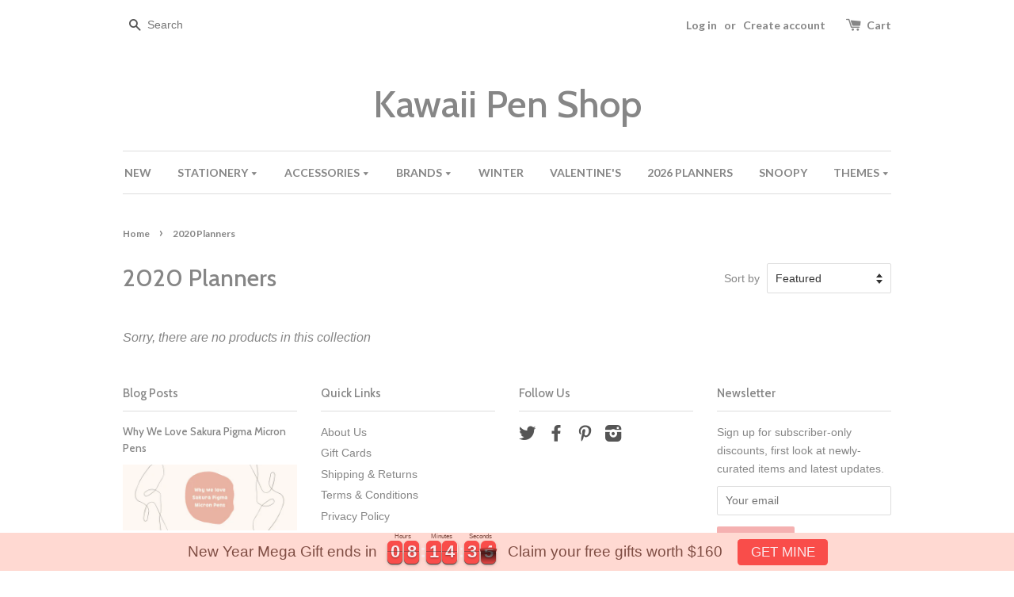

--- FILE ---
content_type: text/html; charset=utf-8
request_url: https://kawaiipenshop.com/apps/reviews/collections?url=https:/kawaiipenshop.com/collections/2020-planners-1
body_size: -101
content:
 [ { "@context": "http://schema.org", "@type": "OfferCatalog", "mainEntityOfPage": { "@type": "WebPage", "@id": "https://kawaiipenshop.com/collections/2020-planners-1#webpage_sp_schemaplus" }, "description": "", "name": "2020 Planners", "url": "https://kawaiipenshop.com/collections/2020-planners-1",  "numberOfItems": "0" }     , { "@context": "http://schema.org", "@type": "BreadcrumbList", "name": "Kawaii Pen Shop Breadcrumbs Schema by SchemaPlus", "itemListElement": [ { "@type": "ListItem", "position": 1, "item": { "@id": "https://kawaiipenshop.com/collections", "name": "Collections" } }, { "@type": "ListItem", "position": 2, "item": { "@id": "https://kawaiipenshop.com/collections/2020-planners-1#breadcrumb_sp_schemaplus", "name": "2020 Planners" } }   ] }   ]